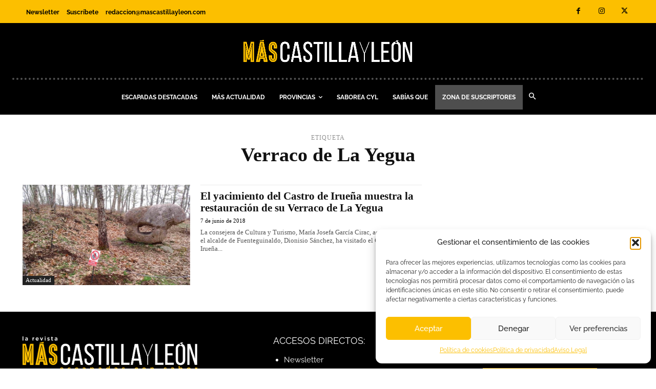

--- FILE ---
content_type: text/css
request_url: https://mascastillayleon.com/wp-content/themes/Newspaper-child/style.css?ver=12.4.1690886545
body_size: 234
content:
/*
Theme Name: Newspaper Child
Theme URI: http://tagdiv.com
Template: Newspaper
Author: tagDiv
Author URI: http://themeforest.net/user/tagDiv/portfolio
Description: Premium WordPress template, clean and easy to use.
Tags: black,white,one-column,two-columns,fixed-layout
Version: 12.4.1690886545
Updated: 2023-08-01 12:42:25

*/

